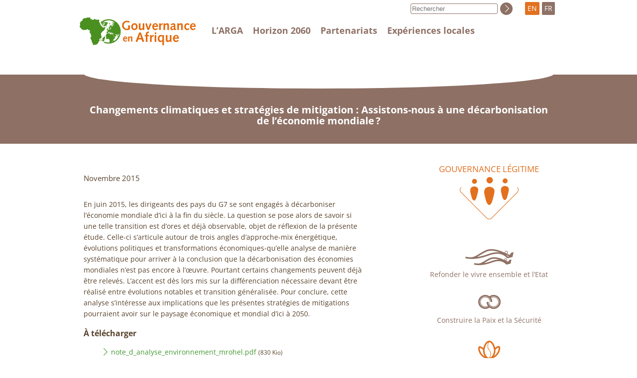

--- FILE ---
content_type: text/html; charset=utf-8
request_url: http://www.afrique-gouvernance.net/bdf_document-2127_fr.html
body_size: 2731
content:
<!DOCTYPE html>
<html lang="fr">
<head>
    <title>Changements climatiques et stratégies de mitigation : Assistons-nous à une décarbonisation de l’économie mondiale ?</title>
    <script src="static/jquery/3.3.1/jquery.min.js"></script>
<script src="static/js/common.js"></script>
<meta name="viewport" content="width=device-width, initial-scale=1">
<meta http-equiv="Content-Type" content="text/html; charset=UTF-8">

<link href="static/css/main.css" rel="stylesheet" type="text/css" />
<link href="static/css/responsive.css" rel="stylesheet" type="text/css" />
<link href="static/images/icon-16x16.png" type="image/png" rel="icon"/>

<link href="static/css/fonts/OpenSans/fontfaces.css" rel="stylesheet">

<script>
//<!--
document.write('<link href="static/css/javascript.css" rel="stylesheet" type="text/css" />');
//-->
</script>


<!-- Matomo -->
<script type="text/javascript">
  var _paq = window._paq || [];
  /* tracker methods like "setCustomDimension" should be called before "trackPageView" */
  _paq.push(["setCookieDomain", "*.afrique-gouvernance.net"]);
  _paq.push(['trackPageView']);
  _paq.push(['enableLinkTracking']);
  (function() {
    var u="//stats.coredem.info/piwik/";
    _paq.push(['setTrackerUrl', u+'matomo.php']);
    _paq.push(['setSiteId', '4']);
    var d=document, g=d.createElement('script'), s=d.getElementsByTagName('script')[0];
    g.type='text/javascript'; g.async=true; g.defer=true; g.src=u+'matomo.js'; s.parentNode.insertBefore(g,s);
  })();
</script>
<!-- End Matomo Code -->    <link rel="canonical" href="https://www.afrique-gouvernance.net/bdf_document-2127_fr.html" />
</head>
<body>
    <div id="header">
    <div id="header_container">
        <div id="header_logo">
            <a href="index_fr.html"></a>
            <div id="burger" aria-hidden="true">
                <button type="button" data-action="burger" data-target="#header_menu, #header_search">
                    <span></span>
                    <span></span>
                    <span></span>
                </button>
            </div>
        </div>
         <div id="header_menu" class="javascript-BurgerHidden">
            <div>
                
                    <a href="article4_fr.html">L&#8217;ARGA </a>
                
            </div>
            <div>
                
                    <a href="article14_fr.html">Horizon 2060 </a>
                
            </div>
            <div>
                <a href="page-partenariats_fr.html">Partenariats</a>
            </div>
            <div>
                 <a href="article28_fr.html">Expériences locales </a>
            </div>
        </div>
        <div id="header_langs">
            <a href="bdf_document-2127_en.html" title="English" rel="alternate">EN</a>
            <span class="">FR</span>
        </div>
    </div>
</div>    <div id="title">
        <div class="arga-Container">
            <div class="arga-Ovale"></div>
            <h1>Changements climatiques et stratégies de mitigation : Assistons-nous à une décarbonisation de l’économie mondiale ?</h1>
        </div>
    </div>
    <div class="arga-Container" id="body">
        <div id="body_content">
            
    
        <p class="arga-content-Info">
        
            
        
        <br><br>Novembre 2015
        </p>
    
            <p>En juin 2015, les dirigeants des pays du G7 se sont engag&eacute;s &agrave; d&eacute;carboniser l&rsquo;&eacute;conomie mondiale d&rsquo;ici &agrave; la fin du si&egrave;cle. La question se pose alors de savoir si une telle transition est d&rsquo;ores et d&eacute;j&agrave; observable, objet de r&eacute;flexion de la pr&eacute;sente &eacute;tude. Celle-ci s&rsquo;articule autour de trois angles d&rsquo;approche-mix &eacute;nerg&eacute;tique, &eacute;volutions politiques et transformations &eacute;conomiques-qu&rsquo;elle analyse de mani&egrave;re syst&eacute;matique pour arriver &agrave; la conclusion que la d&eacute;carbonisation des &eacute;conomies mondiales n&rsquo;est pas encore &agrave; l&rsquo;œuvre. Pourtant certains changements peuvent d&eacute;j&agrave; &ecirc;tre relev&eacute;s. L&rsquo;accent est d&egrave;s lors mis sur la diff&eacute;renciation n&eacute;cessaire devant &ecirc;tre r&eacute;alis&eacute; entre &eacute;volutions notables et transition g&eacute;n&eacute;ralis&eacute;e. Pour conclure, cette analyse s&rsquo;int&eacute;resse aux implications que les pr&eacute;sentes strat&eacute;gies de mitigations pourraient avoir sur le paysage &eacute;conomique et mondial d&rsquo;ici &agrave; 2050.</p>

            
        
            
                <div>
                    <h3>À télécharger</h3>
                    <ul class="arga-pdf-List">
            
                        <li><a href="https://base.afrique-gouvernance.net/docs/note_d_analyse_environnement_mrohel.pdf" target="_blank">note_d_analyse_environnement_mrohel.pdf</a>
                        <small>(830 Kio)</small></li>
            
                    </ul>
                </div>
            
        </div>
        <div id="body_nav">
         <div>
        <a href="bdf_axe-1_fr.html" class="arga-axe-GouvLegitime  arga-axe-Encours_A">Gouvernance légitime</a>
    </div>


    
        <div>
        <a href="bdf_axe-2_fr.html"  class="arga-axe-Autre arga-axe-Autre_B">Refonder le vivre ensemble et l’Etat</a>
        </div>
    

    
        <div>
        <a href="bdf_axe-6_fr.html"  class="arga-axe-Autre arga-axe-Autre_C">Construire la Paix et la Sécurité</a>
        </div>
    

    
         <a href="bdf_axe-10_fr.html"  class="arga-axe-Encours arga-axe-Encours_D">Promouvoir les Territoires et le Développement</a>
        
            <ul class="arga-axe-SousaxesEncours">
                
                    <li>
                        <a href="bdf_axe-11_fr.html" class="">Décentralisation, gouvernance et développement territorial</a>
                    </li>
                
                    <li>
                        <a href="bdf_axe-12_fr.html" class=" arga-axe-SousaxeCourant">Gouvernance des ressources naturelles</a>
                    </li>
                
            </ul></div>
    </div>
    
    
     
    <div class="arga-Container arga-Box arga-MotsclesBox">
        <h2>Mots-clés</h2>
        <h3>Thématiques</h3>
<ul>

    <li>
    
        <a href="bdf_motcle-thema-795_fr.html">
changement climatique
        </a>
    
    </li>

</ul></div>
    
    <div id="footer">
    <div class="arga-Container">
        <div class="arga-footer-Mentions">
            <div>
                <strong>Alliance pour Refonder la Gouvernance en Afrique (ARGA)</strong>
                <br>
                Ouest Foire - Cité Douanes
                <br>
                Villa n°13 - 2F
                <br>
                Dakar - Sénégal
            </div>
            <div>
            
                <div class="arga-footer-LienMentions">
                    <a href="article24_en.html">Mentions légales</a>
                </div>
            
                <div class="arga-footer-LienMentions">
                    <a href="article26_en.html">Contact</a>
                </div>
            
                <div class="arga-footer-LienMentions">
                    <a href="article27_en.html">Politique de confidentialité </a>
                </div>
            
                <div class="arga-footer-LienMentions">
                    <a href="article25_en.html">Crédit </a>
                </div>
            
            </div>
        </div>
        <div class="arga-footer-Liens">
            <div>
                <a href="https://www.facebook.com/Alliance-pour-Refonder-la-Gouvernance-en-Afrique-ARGA-R%C3%A9gionale-301159477468580/" class="arga-footer-Icon arga-footer-icon-Facebook" title="Facebook"></a>
                <a href="https://twitter.com/ArgaRegion" class="arga-footer-Icon arga-footer-icon-Twitter" title="Twitter"></a>
            </div>
            <div>
                <a href="spip.php?page=backend" class="arga-footer-Icon arga-footer-icon-Syndication"><span>Follow the activity of the website</span></a>
            </div>
            <div>
                <a href="https://www.coredem.info" class="arga-footer-Icon arga-footer-icon-Coredem"><span>ARGA participates in Coredem</span></a>
            </div>
        </div>
    </div>
</div></body>
</html>

